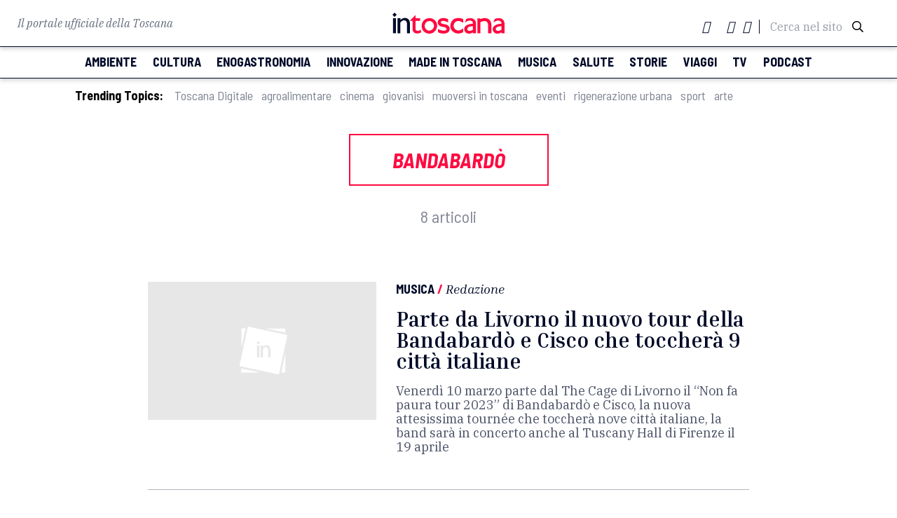

--- FILE ---
content_type: text/html; charset=UTF-8
request_url: https://www.intoscana.it/it/topic/bandabardo/
body_size: 17900
content:
<!doctype html>
<html lang="it-IT">

<head><meta charset="UTF-8"><script>if(navigator.userAgent.match(/MSIE|Internet Explorer/i)||navigator.userAgent.match(/Trident\/7\..*?rv:11/i)){var href=document.location.href;if(!href.match(/[?&]nowprocket/)){if(href.indexOf("?")==-1){if(href.indexOf("#")==-1){document.location.href=href+"?nowprocket=1"}else{document.location.href=href.replace("#","?nowprocket=1#")}}else{if(href.indexOf("#")==-1){document.location.href=href+"&nowprocket=1"}else{document.location.href=href.replace("#","&nowprocket=1#")}}}}</script><script>(()=>{class RocketLazyLoadScripts{constructor(){this.v="2.0.3",this.userEvents=["keydown","keyup","mousedown","mouseup","mousemove","mouseover","mouseenter","mouseout","mouseleave","touchmove","touchstart","touchend","touchcancel","wheel","click","dblclick","input","visibilitychange"],this.attributeEvents=["onblur","onclick","oncontextmenu","ondblclick","onfocus","onmousedown","onmouseenter","onmouseleave","onmousemove","onmouseout","onmouseover","onmouseup","onmousewheel","onscroll","onsubmit"]}async t(){this.i(),this.o(),/iP(ad|hone)/.test(navigator.userAgent)&&this.h(),this.u(),this.l(this),this.m(),this.k(this),this.p(this),this._(),await Promise.all([this.R(),this.L()]),this.lastBreath=Date.now(),this.S(this),this.P(),this.D(),this.O(),this.M(),await this.C(this.delayedScripts.normal),await this.C(this.delayedScripts.defer),await this.C(this.delayedScripts.async),this.F("domReady"),await this.T(),await this.j(),await this.I(),this.F("windowLoad"),await this.A(),window.dispatchEvent(new Event("rocket-allScriptsLoaded")),this.everythingLoaded=!0,this.lastTouchEnd&&await new Promise((t=>setTimeout(t,500-Date.now()+this.lastTouchEnd))),this.H(),this.F("all"),this.U(),this.W()}i(){this.CSPIssue=sessionStorage.getItem("rocketCSPIssue"),document.addEventListener("securitypolicyviolation",(t=>{this.CSPIssue||"script-src-elem"!==t.violatedDirective||"data"!==t.blockedURI||(this.CSPIssue=!0,sessionStorage.setItem("rocketCSPIssue",!0))}),{isRocket:!0})}o(){window.addEventListener("pageshow",(t=>{this.persisted=t.persisted,this.realWindowLoadedFired=!0}),{isRocket:!0}),window.addEventListener("pagehide",(()=>{this.onFirstUserAction=null}),{isRocket:!0})}h(){let t;function e(e){t=e}window.addEventListener("touchstart",e,{isRocket:!0}),window.addEventListener("touchend",(function i(o){Math.abs(o.changedTouches[0].pageX-t.changedTouches[0].pageX)<10&&Math.abs(o.changedTouches[0].pageY-t.changedTouches[0].pageY)<10&&o.timeStamp-t.timeStamp<200&&(o.target.dispatchEvent(new PointerEvent("click",{target:o.target,bubbles:!0,cancelable:!0,detail:1})),event.preventDefault(),window.removeEventListener("touchstart",e,{isRocket:!0}),window.removeEventListener("touchend",i,{isRocket:!0}))}),{isRocket:!0})}q(t){this.userActionTriggered||("mousemove"!==t.type||this.firstMousemoveIgnored?"keyup"===t.type||"mouseover"===t.type||"mouseout"===t.type||(this.userActionTriggered=!0,this.onFirstUserAction&&this.onFirstUserAction()):this.firstMousemoveIgnored=!0),"click"===t.type&&t.preventDefault(),this.savedUserEvents.length>0&&(t.stopPropagation(),t.stopImmediatePropagation()),"touchstart"===this.lastEvent&&"touchend"===t.type&&(this.lastTouchEnd=Date.now()),"click"===t.type&&(this.lastTouchEnd=0),this.lastEvent=t.type,this.savedUserEvents.push(t)}u(){this.savedUserEvents=[],this.userEventHandler=this.q.bind(this),this.userEvents.forEach((t=>window.addEventListener(t,this.userEventHandler,{passive:!1,isRocket:!0})))}U(){this.userEvents.forEach((t=>window.removeEventListener(t,this.userEventHandler,{passive:!1,isRocket:!0}))),this.savedUserEvents.forEach((t=>{t.target.dispatchEvent(new window[t.constructor.name](t.type,t))}))}m(){this.eventsMutationObserver=new MutationObserver((t=>{const e="return false";for(const i of t){if("attributes"===i.type){const t=i.target.getAttribute(i.attributeName);t&&t!==e&&(i.target.setAttribute("data-rocket-"+i.attributeName,t),i.target["rocket"+i.attributeName]=new Function("event",t),i.target.setAttribute(i.attributeName,e))}"childList"===i.type&&i.addedNodes.forEach((t=>{if(t.nodeType===Node.ELEMENT_NODE)for(const i of t.attributes)this.attributeEvents.includes(i.name)&&i.value&&""!==i.value&&(t.setAttribute("data-rocket-"+i.name,i.value),t["rocket"+i.name]=new Function("event",i.value),t.setAttribute(i.name,e))}))}})),this.eventsMutationObserver.observe(document,{subtree:!0,childList:!0,attributeFilter:this.attributeEvents})}H(){this.eventsMutationObserver.disconnect(),this.attributeEvents.forEach((t=>{document.querySelectorAll("[data-rocket-"+t+"]").forEach((e=>{e.setAttribute(t,e.getAttribute("data-rocket-"+t)),e.removeAttribute("data-rocket-"+t)}))}))}k(t){Object.defineProperty(HTMLElement.prototype,"onclick",{get(){return this.rocketonclick||null},set(e){this.rocketonclick=e,this.setAttribute(t.everythingLoaded?"onclick":"data-rocket-onclick","this.rocketonclick(event)")}})}S(t){function e(e,i){let o=e[i];e[i]=null,Object.defineProperty(e,i,{get:()=>o,set(s){t.everythingLoaded?o=s:e["rocket"+i]=o=s}})}e(document,"onreadystatechange"),e(window,"onload"),e(window,"onpageshow");try{Object.defineProperty(document,"readyState",{get:()=>t.rocketReadyState,set(e){t.rocketReadyState=e},configurable:!0}),document.readyState="loading"}catch(t){console.log("WPRocket DJE readyState conflict, bypassing")}}l(t){this.originalAddEventListener=EventTarget.prototype.addEventListener,this.originalRemoveEventListener=EventTarget.prototype.removeEventListener,this.savedEventListeners=[],EventTarget.prototype.addEventListener=function(e,i,o){o&&o.isRocket||!t.B(e,this)&&!t.userEvents.includes(e)||t.B(e,this)&&!t.userActionTriggered||e.startsWith("rocket-")||t.everythingLoaded?t.originalAddEventListener.call(this,e,i,o):t.savedEventListeners.push({target:this,remove:!1,type:e,func:i,options:o})},EventTarget.prototype.removeEventListener=function(e,i,o){o&&o.isRocket||!t.B(e,this)&&!t.userEvents.includes(e)||t.B(e,this)&&!t.userActionTriggered||e.startsWith("rocket-")||t.everythingLoaded?t.originalRemoveEventListener.call(this,e,i,o):t.savedEventListeners.push({target:this,remove:!0,type:e,func:i,options:o})}}F(t){"all"===t&&(EventTarget.prototype.addEventListener=this.originalAddEventListener,EventTarget.prototype.removeEventListener=this.originalRemoveEventListener),this.savedEventListeners=this.savedEventListeners.filter((e=>{let i=e.type,o=e.target||window;return"domReady"===t&&"DOMContentLoaded"!==i&&"readystatechange"!==i||("windowLoad"===t&&"load"!==i&&"readystatechange"!==i&&"pageshow"!==i||(this.B(i,o)&&(i="rocket-"+i),e.remove?o.removeEventListener(i,e.func,e.options):o.addEventListener(i,e.func,e.options),!1))}))}p(t){let e;function i(e){return t.everythingLoaded?e:e.split(" ").map((t=>"load"===t||t.startsWith("load.")?"rocket-jquery-load":t)).join(" ")}function o(o){function s(e){const s=o.fn[e];o.fn[e]=o.fn.init.prototype[e]=function(){return this[0]===window&&t.userActionTriggered&&("string"==typeof arguments[0]||arguments[0]instanceof String?arguments[0]=i(arguments[0]):"object"==typeof arguments[0]&&Object.keys(arguments[0]).forEach((t=>{const e=arguments[0][t];delete arguments[0][t],arguments[0][i(t)]=e}))),s.apply(this,arguments),this}}if(o&&o.fn&&!t.allJQueries.includes(o)){const e={DOMContentLoaded:[],"rocket-DOMContentLoaded":[]};for(const t in e)document.addEventListener(t,(()=>{e[t].forEach((t=>t()))}),{isRocket:!0});o.fn.ready=o.fn.init.prototype.ready=function(i){function s(){parseInt(o.fn.jquery)>2?setTimeout((()=>i.bind(document)(o))):i.bind(document)(o)}return t.realDomReadyFired?!t.userActionTriggered||t.fauxDomReadyFired?s():e["rocket-DOMContentLoaded"].push(s):e.DOMContentLoaded.push(s),o([])},s("on"),s("one"),s("off"),t.allJQueries.push(o)}e=o}t.allJQueries=[],o(window.jQuery),Object.defineProperty(window,"jQuery",{get:()=>e,set(t){o(t)}})}P(){const t=new Map;document.write=document.writeln=function(e){const i=document.currentScript,o=document.createRange(),s=i.parentElement;let n=t.get(i);void 0===n&&(n=i.nextSibling,t.set(i,n));const c=document.createDocumentFragment();o.setStart(c,0),c.appendChild(o.createContextualFragment(e)),s.insertBefore(c,n)}}async R(){return new Promise((t=>{this.userActionTriggered?t():this.onFirstUserAction=t}))}async L(){return new Promise((t=>{document.addEventListener("DOMContentLoaded",(()=>{this.realDomReadyFired=!0,t()}),{isRocket:!0})}))}async I(){return this.realWindowLoadedFired?Promise.resolve():new Promise((t=>{window.addEventListener("load",t,{isRocket:!0})}))}M(){this.pendingScripts=[];this.scriptsMutationObserver=new MutationObserver((t=>{for(const e of t)e.addedNodes.forEach((t=>{"SCRIPT"!==t.tagName||t.noModule||t.isWPRocket||this.pendingScripts.push({script:t,promise:new Promise((e=>{const i=()=>{const i=this.pendingScripts.findIndex((e=>e.script===t));i>=0&&this.pendingScripts.splice(i,1),e()};t.addEventListener("load",i,{isRocket:!0}),t.addEventListener("error",i,{isRocket:!0}),setTimeout(i,1e3)}))})}))})),this.scriptsMutationObserver.observe(document,{childList:!0,subtree:!0})}async j(){await this.J(),this.pendingScripts.length?(await this.pendingScripts[0].promise,await this.j()):this.scriptsMutationObserver.disconnect()}D(){this.delayedScripts={normal:[],async:[],defer:[]},document.querySelectorAll("script[type$=rocketlazyloadscript]").forEach((t=>{t.hasAttribute("data-rocket-src")?t.hasAttribute("async")&&!1!==t.async?this.delayedScripts.async.push(t):t.hasAttribute("defer")&&!1!==t.defer||"module"===t.getAttribute("data-rocket-type")?this.delayedScripts.defer.push(t):this.delayedScripts.normal.push(t):this.delayedScripts.normal.push(t)}))}async _(){await this.L();let t=[];document.querySelectorAll("script[type$=rocketlazyloadscript][data-rocket-src]").forEach((e=>{let i=e.getAttribute("data-rocket-src");if(i&&!i.startsWith("data:")){i.startsWith("//")&&(i=location.protocol+i);try{const o=new URL(i).origin;o!==location.origin&&t.push({src:o,crossOrigin:e.crossOrigin||"module"===e.getAttribute("data-rocket-type")})}catch(t){}}})),t=[...new Map(t.map((t=>[JSON.stringify(t),t]))).values()],this.N(t,"preconnect")}async $(t){if(await this.G(),!0!==t.noModule||!("noModule"in HTMLScriptElement.prototype))return new Promise((e=>{let i;function o(){(i||t).setAttribute("data-rocket-status","executed"),e()}try{if(navigator.userAgent.includes("Firefox/")||""===navigator.vendor||this.CSPIssue)i=document.createElement("script"),[...t.attributes].forEach((t=>{let e=t.nodeName;"type"!==e&&("data-rocket-type"===e&&(e="type"),"data-rocket-src"===e&&(e="src"),i.setAttribute(e,t.nodeValue))})),t.text&&(i.text=t.text),t.nonce&&(i.nonce=t.nonce),i.hasAttribute("src")?(i.addEventListener("load",o,{isRocket:!0}),i.addEventListener("error",(()=>{i.setAttribute("data-rocket-status","failed-network"),e()}),{isRocket:!0}),setTimeout((()=>{i.isConnected||e()}),1)):(i.text=t.text,o()),i.isWPRocket=!0,t.parentNode.replaceChild(i,t);else{const i=t.getAttribute("data-rocket-type"),s=t.getAttribute("data-rocket-src");i?(t.type=i,t.removeAttribute("data-rocket-type")):t.removeAttribute("type"),t.addEventListener("load",o,{isRocket:!0}),t.addEventListener("error",(i=>{this.CSPIssue&&i.target.src.startsWith("data:")?(console.log("WPRocket: CSP fallback activated"),t.removeAttribute("src"),this.$(t).then(e)):(t.setAttribute("data-rocket-status","failed-network"),e())}),{isRocket:!0}),s?(t.fetchPriority="high",t.removeAttribute("data-rocket-src"),t.src=s):t.src="data:text/javascript;base64,"+window.btoa(unescape(encodeURIComponent(t.text)))}}catch(i){t.setAttribute("data-rocket-status","failed-transform"),e()}}));t.setAttribute("data-rocket-status","skipped")}async C(t){const e=t.shift();return e?(e.isConnected&&await this.$(e),this.C(t)):Promise.resolve()}O(){this.N([...this.delayedScripts.normal,...this.delayedScripts.defer,...this.delayedScripts.async],"preload")}N(t,e){this.trash=this.trash||[];let i=!0;var o=document.createDocumentFragment();t.forEach((t=>{const s=t.getAttribute&&t.getAttribute("data-rocket-src")||t.src;if(s&&!s.startsWith("data:")){const n=document.createElement("link");n.href=s,n.rel=e,"preconnect"!==e&&(n.as="script",n.fetchPriority=i?"high":"low"),t.getAttribute&&"module"===t.getAttribute("data-rocket-type")&&(n.crossOrigin=!0),t.crossOrigin&&(n.crossOrigin=t.crossOrigin),t.integrity&&(n.integrity=t.integrity),t.nonce&&(n.nonce=t.nonce),o.appendChild(n),this.trash.push(n),i=!1}})),document.head.appendChild(o)}W(){this.trash.forEach((t=>t.remove()))}async T(){try{document.readyState="interactive"}catch(t){}this.fauxDomReadyFired=!0;try{await this.G(),document.dispatchEvent(new Event("rocket-readystatechange")),await this.G(),document.rocketonreadystatechange&&document.rocketonreadystatechange(),await this.G(),document.dispatchEvent(new Event("rocket-DOMContentLoaded")),await this.G(),window.dispatchEvent(new Event("rocket-DOMContentLoaded"))}catch(t){console.error(t)}}async A(){try{document.readyState="complete"}catch(t){}try{await this.G(),document.dispatchEvent(new Event("rocket-readystatechange")),await this.G(),document.rocketonreadystatechange&&document.rocketonreadystatechange(),await this.G(),window.dispatchEvent(new Event("rocket-load")),await this.G(),window.rocketonload&&window.rocketonload(),await this.G(),this.allJQueries.forEach((t=>t(window).trigger("rocket-jquery-load"))),await this.G();const t=new Event("rocket-pageshow");t.persisted=this.persisted,window.dispatchEvent(t),await this.G(),window.rocketonpageshow&&window.rocketonpageshow({persisted:this.persisted})}catch(t){console.error(t)}}async G(){Date.now()-this.lastBreath>45&&(await this.J(),this.lastBreath=Date.now())}async J(){return document.hidden?new Promise((t=>setTimeout(t))):new Promise((t=>requestAnimationFrame(t)))}B(t,e){return e===document&&"readystatechange"===t||(e===document&&"DOMContentLoaded"===t||(e===window&&"DOMContentLoaded"===t||(e===window&&"load"===t||e===window&&"pageshow"===t)))}static run(){(new RocketLazyLoadScripts).t()}}RocketLazyLoadScripts.run()})();</script>
  
  <meta name="viewport" content="width=device-width, initial-scale=1">
  <meta name="facebook-domain-verification" content="nk9e2gdicphgqua1hjqawl3tgu821t" />
      <link rel="profile" href="https://gmpg.org/xfn/11">
  <script type="rocketlazyloadscript" data-rocket-src="https://kit.fontawesome.com/4e780f5d47.js" crossorigin="anonymous"></script>
    <link rel="stylesheet" href="https://pro.fontawesome.com/releases/v5.13.0/css/all.css" integrity="sha384-IIED/eyOkM6ihtOiQsX2zizxFBphgnv1zbe1bKA+njdFzkr6cDNy16jfIKWu4FNH" crossorigin="anonymous">
    <link href="https://fonts.googleapis.com/icon?family=Material+Icons" rel="stylesheet">
  <link rel="stylesheet" type="text/css" href="//cdn.jsdelivr.net/npm/slick-carousel@1.8.1/slick/slick.css">
  <link rel="stylesheet" type="text/css" href="//cdn.jsdelivr.net/npm/slick-carousel@1.8.1/slick/slick-theme.css">
  <link rel="stylesheet" href="https://cdnjs.cloudflare.com/ajax/libs/jquery-modal/0.9.1/jquery.modal.min.css">
  <link rel="shortcut icon" href="/wp-content/themes/intoscana2020/favicon-intoscana.png">
  <meta name='robots' content='index, follow, max-image-preview:large, max-snippet:-1, max-video-preview:-1' />
	<style>img:is([sizes="auto" i], [sizes^="auto," i]) { contain-intrinsic-size: 3000px 1500px }</style>
	
	<!-- This site is optimized with the Yoast SEO Premium plugin v24.2 (Yoast SEO v25.6) - https://yoast.com/wordpress/plugins/seo/ -->
	<title>Bandabardò Archives - intoscana</title>
<link crossorigin data-rocket-preconnect href="https://pro.fontawesome.com" rel="preconnect">
<link crossorigin data-rocket-preconnect href="https://fonts.googleapis.com" rel="preconnect">
<link crossorigin data-rocket-preconnect href="https://cdn.jsdelivr.net" rel="preconnect">
<link crossorigin data-rocket-preconnect href="https://cdnjs.cloudflare.com" rel="preconnect"><link rel="preload" data-rocket-preload as="image" href="https://www.intoscana.it/wp-content/themes/intoscana2020/asset/image/lazy-icon.svg" fetchpriority="high">
	<link rel="canonical" href="https://www.intoscana.it/it/topic/bandabardo/" />
	<meta property="og:locale" content="it_IT" />
	<meta property="og:type" content="article" />
	<meta property="og:title" content="Bandabardò Archivi" />
	<meta property="og:url" content="https://www.intoscana.it/it/topic/bandabardo/" />
	<meta property="og:site_name" content="intoscana" />
	<meta name="twitter:card" content="summary_large_image" />
	<meta name="twitter:site" content="@intoscana" />
	<script type="application/ld+json" class="yoast-schema-graph">{"@context":"https://schema.org","@graph":[{"@type":"CollectionPage","@id":"https://www.intoscana.it/it/topic/bandabardo/","url":"https://www.intoscana.it/it/topic/bandabardo/","name":"Bandabardò Archives - intoscana","isPartOf":{"@id":"https://www.intoscana.it/it/#website"},"primaryImageOfPage":{"@id":"https://www.intoscana.it/it/topic/bandabardo/#primaryimage"},"image":{"@id":"https://www.intoscana.it/it/topic/bandabardo/#primaryimage"},"thumbnailUrl":"https://www.intoscana.it/wp-content/uploads/bandabardo-1.jpg","breadcrumb":{"@id":"https://www.intoscana.it/it/topic/bandabardo/#breadcrumb"},"inLanguage":"it-IT"},{"@type":"ImageObject","inLanguage":"it-IT","@id":"https://www.intoscana.it/it/topic/bandabardo/#primaryimage","url":"https://www.intoscana.it/wp-content/uploads/bandabardo-1.jpg","contentUrl":"https://www.intoscana.it/wp-content/uploads/bandabardo-1.jpg","width":1047,"height":472,"caption":"Bandabardò"},{"@type":"BreadcrumbList","@id":"https://www.intoscana.it/it/topic/bandabardo/#breadcrumb","itemListElement":[{"@type":"ListItem","position":1,"name":"Home","item":"https://www.intoscana.it/it/"},{"@type":"ListItem","position":2,"name":"Bandabardò"}]},{"@type":"WebSite","@id":"https://www.intoscana.it/it/#website","url":"https://www.intoscana.it/it/","name":"intoscana","description":"","potentialAction":[{"@type":"SearchAction","target":{"@type":"EntryPoint","urlTemplate":"https://www.intoscana.it/it/?s={search_term_string}"},"query-input":{"@type":"PropertyValueSpecification","valueRequired":true,"valueName":"search_term_string"}}],"inLanguage":"it-IT"}]}</script>
	<!-- / Yoast SEO Premium plugin. -->



<style id='wp-emoji-styles-inline-css'>

	img.wp-smiley, img.emoji {
		display: inline !important;
		border: none !important;
		box-shadow: none !important;
		height: 1em !important;
		width: 1em !important;
		margin: 0 0.07em !important;
		vertical-align: -0.1em !important;
		background: none !important;
		padding: 0 !important;
	}
</style>
<link rel='stylesheet' id='wp-block-library-css' href='https://www.intoscana.it/wp-includes/css/dist/block-library/style.min.css?ver=6.8.2' media='all' />
<style id='classic-theme-styles-inline-css'>
/*! This file is auto-generated */
.wp-block-button__link{color:#fff;background-color:#32373c;border-radius:9999px;box-shadow:none;text-decoration:none;padding:calc(.667em + 2px) calc(1.333em + 2px);font-size:1.125em}.wp-block-file__button{background:#32373c;color:#fff;text-decoration:none}
</style>
<style id='global-styles-inline-css'>
:root{--wp--preset--aspect-ratio--square: 1;--wp--preset--aspect-ratio--4-3: 4/3;--wp--preset--aspect-ratio--3-4: 3/4;--wp--preset--aspect-ratio--3-2: 3/2;--wp--preset--aspect-ratio--2-3: 2/3;--wp--preset--aspect-ratio--16-9: 16/9;--wp--preset--aspect-ratio--9-16: 9/16;--wp--preset--color--black: #000000;--wp--preset--color--cyan-bluish-gray: #abb8c3;--wp--preset--color--white: #ffffff;--wp--preset--color--pale-pink: #f78da7;--wp--preset--color--vivid-red: #cf2e2e;--wp--preset--color--luminous-vivid-orange: #ff6900;--wp--preset--color--luminous-vivid-amber: #fcb900;--wp--preset--color--light-green-cyan: #7bdcb5;--wp--preset--color--vivid-green-cyan: #00d084;--wp--preset--color--pale-cyan-blue: #8ed1fc;--wp--preset--color--vivid-cyan-blue: #0693e3;--wp--preset--color--vivid-purple: #9b51e0;--wp--preset--gradient--vivid-cyan-blue-to-vivid-purple: linear-gradient(135deg,rgba(6,147,227,1) 0%,rgb(155,81,224) 100%);--wp--preset--gradient--light-green-cyan-to-vivid-green-cyan: linear-gradient(135deg,rgb(122,220,180) 0%,rgb(0,208,130) 100%);--wp--preset--gradient--luminous-vivid-amber-to-luminous-vivid-orange: linear-gradient(135deg,rgba(252,185,0,1) 0%,rgba(255,105,0,1) 100%);--wp--preset--gradient--luminous-vivid-orange-to-vivid-red: linear-gradient(135deg,rgba(255,105,0,1) 0%,rgb(207,46,46) 100%);--wp--preset--gradient--very-light-gray-to-cyan-bluish-gray: linear-gradient(135deg,rgb(238,238,238) 0%,rgb(169,184,195) 100%);--wp--preset--gradient--cool-to-warm-spectrum: linear-gradient(135deg,rgb(74,234,220) 0%,rgb(151,120,209) 20%,rgb(207,42,186) 40%,rgb(238,44,130) 60%,rgb(251,105,98) 80%,rgb(254,248,76) 100%);--wp--preset--gradient--blush-light-purple: linear-gradient(135deg,rgb(255,206,236) 0%,rgb(152,150,240) 100%);--wp--preset--gradient--blush-bordeaux: linear-gradient(135deg,rgb(254,205,165) 0%,rgb(254,45,45) 50%,rgb(107,0,62) 100%);--wp--preset--gradient--luminous-dusk: linear-gradient(135deg,rgb(255,203,112) 0%,rgb(199,81,192) 50%,rgb(65,88,208) 100%);--wp--preset--gradient--pale-ocean: linear-gradient(135deg,rgb(255,245,203) 0%,rgb(182,227,212) 50%,rgb(51,167,181) 100%);--wp--preset--gradient--electric-grass: linear-gradient(135deg,rgb(202,248,128) 0%,rgb(113,206,126) 100%);--wp--preset--gradient--midnight: linear-gradient(135deg,rgb(2,3,129) 0%,rgb(40,116,252) 100%);--wp--preset--font-size--small: 13px;--wp--preset--font-size--medium: 20px;--wp--preset--font-size--large: 36px;--wp--preset--font-size--x-large: 42px;--wp--preset--spacing--20: 0.44rem;--wp--preset--spacing--30: 0.67rem;--wp--preset--spacing--40: 1rem;--wp--preset--spacing--50: 1.5rem;--wp--preset--spacing--60: 2.25rem;--wp--preset--spacing--70: 3.38rem;--wp--preset--spacing--80: 5.06rem;--wp--preset--shadow--natural: 6px 6px 9px rgba(0, 0, 0, 0.2);--wp--preset--shadow--deep: 12px 12px 50px rgba(0, 0, 0, 0.4);--wp--preset--shadow--sharp: 6px 6px 0px rgba(0, 0, 0, 0.2);--wp--preset--shadow--outlined: 6px 6px 0px -3px rgba(255, 255, 255, 1), 6px 6px rgba(0, 0, 0, 1);--wp--preset--shadow--crisp: 6px 6px 0px rgba(0, 0, 0, 1);}:where(.is-layout-flex){gap: 0.5em;}:where(.is-layout-grid){gap: 0.5em;}body .is-layout-flex{display: flex;}.is-layout-flex{flex-wrap: wrap;align-items: center;}.is-layout-flex > :is(*, div){margin: 0;}body .is-layout-grid{display: grid;}.is-layout-grid > :is(*, div){margin: 0;}:where(.wp-block-columns.is-layout-flex){gap: 2em;}:where(.wp-block-columns.is-layout-grid){gap: 2em;}:where(.wp-block-post-template.is-layout-flex){gap: 1.25em;}:where(.wp-block-post-template.is-layout-grid){gap: 1.25em;}.has-black-color{color: var(--wp--preset--color--black) !important;}.has-cyan-bluish-gray-color{color: var(--wp--preset--color--cyan-bluish-gray) !important;}.has-white-color{color: var(--wp--preset--color--white) !important;}.has-pale-pink-color{color: var(--wp--preset--color--pale-pink) !important;}.has-vivid-red-color{color: var(--wp--preset--color--vivid-red) !important;}.has-luminous-vivid-orange-color{color: var(--wp--preset--color--luminous-vivid-orange) !important;}.has-luminous-vivid-amber-color{color: var(--wp--preset--color--luminous-vivid-amber) !important;}.has-light-green-cyan-color{color: var(--wp--preset--color--light-green-cyan) !important;}.has-vivid-green-cyan-color{color: var(--wp--preset--color--vivid-green-cyan) !important;}.has-pale-cyan-blue-color{color: var(--wp--preset--color--pale-cyan-blue) !important;}.has-vivid-cyan-blue-color{color: var(--wp--preset--color--vivid-cyan-blue) !important;}.has-vivid-purple-color{color: var(--wp--preset--color--vivid-purple) !important;}.has-black-background-color{background-color: var(--wp--preset--color--black) !important;}.has-cyan-bluish-gray-background-color{background-color: var(--wp--preset--color--cyan-bluish-gray) !important;}.has-white-background-color{background-color: var(--wp--preset--color--white) !important;}.has-pale-pink-background-color{background-color: var(--wp--preset--color--pale-pink) !important;}.has-vivid-red-background-color{background-color: var(--wp--preset--color--vivid-red) !important;}.has-luminous-vivid-orange-background-color{background-color: var(--wp--preset--color--luminous-vivid-orange) !important;}.has-luminous-vivid-amber-background-color{background-color: var(--wp--preset--color--luminous-vivid-amber) !important;}.has-light-green-cyan-background-color{background-color: var(--wp--preset--color--light-green-cyan) !important;}.has-vivid-green-cyan-background-color{background-color: var(--wp--preset--color--vivid-green-cyan) !important;}.has-pale-cyan-blue-background-color{background-color: var(--wp--preset--color--pale-cyan-blue) !important;}.has-vivid-cyan-blue-background-color{background-color: var(--wp--preset--color--vivid-cyan-blue) !important;}.has-vivid-purple-background-color{background-color: var(--wp--preset--color--vivid-purple) !important;}.has-black-border-color{border-color: var(--wp--preset--color--black) !important;}.has-cyan-bluish-gray-border-color{border-color: var(--wp--preset--color--cyan-bluish-gray) !important;}.has-white-border-color{border-color: var(--wp--preset--color--white) !important;}.has-pale-pink-border-color{border-color: var(--wp--preset--color--pale-pink) !important;}.has-vivid-red-border-color{border-color: var(--wp--preset--color--vivid-red) !important;}.has-luminous-vivid-orange-border-color{border-color: var(--wp--preset--color--luminous-vivid-orange) !important;}.has-luminous-vivid-amber-border-color{border-color: var(--wp--preset--color--luminous-vivid-amber) !important;}.has-light-green-cyan-border-color{border-color: var(--wp--preset--color--light-green-cyan) !important;}.has-vivid-green-cyan-border-color{border-color: var(--wp--preset--color--vivid-green-cyan) !important;}.has-pale-cyan-blue-border-color{border-color: var(--wp--preset--color--pale-cyan-blue) !important;}.has-vivid-cyan-blue-border-color{border-color: var(--wp--preset--color--vivid-cyan-blue) !important;}.has-vivid-purple-border-color{border-color: var(--wp--preset--color--vivid-purple) !important;}.has-vivid-cyan-blue-to-vivid-purple-gradient-background{background: var(--wp--preset--gradient--vivid-cyan-blue-to-vivid-purple) !important;}.has-light-green-cyan-to-vivid-green-cyan-gradient-background{background: var(--wp--preset--gradient--light-green-cyan-to-vivid-green-cyan) !important;}.has-luminous-vivid-amber-to-luminous-vivid-orange-gradient-background{background: var(--wp--preset--gradient--luminous-vivid-amber-to-luminous-vivid-orange) !important;}.has-luminous-vivid-orange-to-vivid-red-gradient-background{background: var(--wp--preset--gradient--luminous-vivid-orange-to-vivid-red) !important;}.has-very-light-gray-to-cyan-bluish-gray-gradient-background{background: var(--wp--preset--gradient--very-light-gray-to-cyan-bluish-gray) !important;}.has-cool-to-warm-spectrum-gradient-background{background: var(--wp--preset--gradient--cool-to-warm-spectrum) !important;}.has-blush-light-purple-gradient-background{background: var(--wp--preset--gradient--blush-light-purple) !important;}.has-blush-bordeaux-gradient-background{background: var(--wp--preset--gradient--blush-bordeaux) !important;}.has-luminous-dusk-gradient-background{background: var(--wp--preset--gradient--luminous-dusk) !important;}.has-pale-ocean-gradient-background{background: var(--wp--preset--gradient--pale-ocean) !important;}.has-electric-grass-gradient-background{background: var(--wp--preset--gradient--electric-grass) !important;}.has-midnight-gradient-background{background: var(--wp--preset--gradient--midnight) !important;}.has-small-font-size{font-size: var(--wp--preset--font-size--small) !important;}.has-medium-font-size{font-size: var(--wp--preset--font-size--medium) !important;}.has-large-font-size{font-size: var(--wp--preset--font-size--large) !important;}.has-x-large-font-size{font-size: var(--wp--preset--font-size--x-large) !important;}
:where(.wp-block-post-template.is-layout-flex){gap: 1.25em;}:where(.wp-block-post-template.is-layout-grid){gap: 1.25em;}
:where(.wp-block-columns.is-layout-flex){gap: 2em;}:where(.wp-block-columns.is-layout-grid){gap: 2em;}
:root :where(.wp-block-pullquote){font-size: 1.5em;line-height: 1.6;}
</style>
<link rel='stylesheet' id='intoscana-style-css' href='https://www.intoscana.it/wp-content/themes/intoscana2020/style.css?ver=1.0.0' media='all' />
<link rel='stylesheet' id='moove_gdpr_frontend-css' href='https://www.intoscana.it/wp-content/plugins/gdpr-cookie-compliance/dist/styles/gdpr-main.css?ver=4.16.1' media='all' />
<style id='moove_gdpr_frontend-inline-css'>
#moove_gdpr_cookie_modal,#moove_gdpr_cookie_info_bar,.gdpr_cookie_settings_shortcode_content{font-family:Nunito,sans-serif}#moove_gdpr_save_popup_settings_button{background-color:#373737;color:#fff}#moove_gdpr_save_popup_settings_button:hover{background-color:#000}#moove_gdpr_cookie_info_bar .moove-gdpr-info-bar-container .moove-gdpr-info-bar-content a.mgbutton,#moove_gdpr_cookie_info_bar .moove-gdpr-info-bar-container .moove-gdpr-info-bar-content button.mgbutton{background-color:#0C4DA2}#moove_gdpr_cookie_modal .moove-gdpr-modal-content .moove-gdpr-modal-footer-content .moove-gdpr-button-holder a.mgbutton,#moove_gdpr_cookie_modal .moove-gdpr-modal-content .moove-gdpr-modal-footer-content .moove-gdpr-button-holder button.mgbutton,.gdpr_cookie_settings_shortcode_content .gdpr-shr-button.button-green{background-color:#0C4DA2;border-color:#0C4DA2}#moove_gdpr_cookie_modal .moove-gdpr-modal-content .moove-gdpr-modal-footer-content .moove-gdpr-button-holder a.mgbutton:hover,#moove_gdpr_cookie_modal .moove-gdpr-modal-content .moove-gdpr-modal-footer-content .moove-gdpr-button-holder button.mgbutton:hover,.gdpr_cookie_settings_shortcode_content .gdpr-shr-button.button-green:hover{background-color:#fff;color:#0C4DA2}#moove_gdpr_cookie_modal .moove-gdpr-modal-content .moove-gdpr-modal-close i,#moove_gdpr_cookie_modal .moove-gdpr-modal-content .moove-gdpr-modal-close span.gdpr-icon{background-color:#0C4DA2;border:1px solid #0C4DA2}#moove_gdpr_cookie_info_bar span.change-settings-button.focus-g,#moove_gdpr_cookie_info_bar span.change-settings-button:focus,#moove_gdpr_cookie_info_bar button.change-settings-button.focus-g,#moove_gdpr_cookie_info_bar button.change-settings-button:focus{-webkit-box-shadow:0 0 1px 3px #0C4DA2;-moz-box-shadow:0 0 1px 3px #0C4DA2;box-shadow:0 0 1px 3px #0C4DA2}#moove_gdpr_cookie_modal .moove-gdpr-modal-content .moove-gdpr-modal-close i:hover,#moove_gdpr_cookie_modal .moove-gdpr-modal-content .moove-gdpr-modal-close span.gdpr-icon:hover,#moove_gdpr_cookie_info_bar span[data-href]>u.change-settings-button{color:#0C4DA2}#moove_gdpr_cookie_modal .moove-gdpr-modal-content .moove-gdpr-modal-left-content #moove-gdpr-menu li.menu-item-selected a span.gdpr-icon,#moove_gdpr_cookie_modal .moove-gdpr-modal-content .moove-gdpr-modal-left-content #moove-gdpr-menu li.menu-item-selected button span.gdpr-icon{color:inherit}#moove_gdpr_cookie_modal .moove-gdpr-modal-content .moove-gdpr-modal-left-content #moove-gdpr-menu li a span.gdpr-icon,#moove_gdpr_cookie_modal .moove-gdpr-modal-content .moove-gdpr-modal-left-content #moove-gdpr-menu li button span.gdpr-icon{color:inherit}#moove_gdpr_cookie_modal .gdpr-acc-link{line-height:0;font-size:0;color:transparent;position:absolute}#moove_gdpr_cookie_modal .moove-gdpr-modal-content .moove-gdpr-modal-close:hover i,#moove_gdpr_cookie_modal .moove-gdpr-modal-content .moove-gdpr-modal-left-content #moove-gdpr-menu li a,#moove_gdpr_cookie_modal .moove-gdpr-modal-content .moove-gdpr-modal-left-content #moove-gdpr-menu li button,#moove_gdpr_cookie_modal .moove-gdpr-modal-content .moove-gdpr-modal-left-content #moove-gdpr-menu li button i,#moove_gdpr_cookie_modal .moove-gdpr-modal-content .moove-gdpr-modal-left-content #moove-gdpr-menu li a i,#moove_gdpr_cookie_modal .moove-gdpr-modal-content .moove-gdpr-tab-main .moove-gdpr-tab-main-content a:hover,#moove_gdpr_cookie_info_bar.moove-gdpr-dark-scheme .moove-gdpr-info-bar-container .moove-gdpr-info-bar-content a.mgbutton:hover,#moove_gdpr_cookie_info_bar.moove-gdpr-dark-scheme .moove-gdpr-info-bar-container .moove-gdpr-info-bar-content button.mgbutton:hover,#moove_gdpr_cookie_info_bar.moove-gdpr-dark-scheme .moove-gdpr-info-bar-container .moove-gdpr-info-bar-content a:hover,#moove_gdpr_cookie_info_bar.moove-gdpr-dark-scheme .moove-gdpr-info-bar-container .moove-gdpr-info-bar-content button:hover,#moove_gdpr_cookie_info_bar.moove-gdpr-dark-scheme .moove-gdpr-info-bar-container .moove-gdpr-info-bar-content span.change-settings-button:hover,#moove_gdpr_cookie_info_bar.moove-gdpr-dark-scheme .moove-gdpr-info-bar-container .moove-gdpr-info-bar-content button.change-settings-button:hover,#moove_gdpr_cookie_info_bar.moove-gdpr-dark-scheme .moove-gdpr-info-bar-container .moove-gdpr-info-bar-content u.change-settings-button:hover,#moove_gdpr_cookie_info_bar span[data-href]>u.change-settings-button,#moove_gdpr_cookie_info_bar.moove-gdpr-dark-scheme .moove-gdpr-info-bar-container .moove-gdpr-info-bar-content a.mgbutton.focus-g,#moove_gdpr_cookie_info_bar.moove-gdpr-dark-scheme .moove-gdpr-info-bar-container .moove-gdpr-info-bar-content button.mgbutton.focus-g,#moove_gdpr_cookie_info_bar.moove-gdpr-dark-scheme .moove-gdpr-info-bar-container .moove-gdpr-info-bar-content a.focus-g,#moove_gdpr_cookie_info_bar.moove-gdpr-dark-scheme .moove-gdpr-info-bar-container .moove-gdpr-info-bar-content button.focus-g,#moove_gdpr_cookie_info_bar.moove-gdpr-dark-scheme .moove-gdpr-info-bar-container .moove-gdpr-info-bar-content a.mgbutton:focus,#moove_gdpr_cookie_info_bar.moove-gdpr-dark-scheme .moove-gdpr-info-bar-container .moove-gdpr-info-bar-content button.mgbutton:focus,#moove_gdpr_cookie_info_bar.moove-gdpr-dark-scheme .moove-gdpr-info-bar-container .moove-gdpr-info-bar-content a:focus,#moove_gdpr_cookie_info_bar.moove-gdpr-dark-scheme .moove-gdpr-info-bar-container .moove-gdpr-info-bar-content button:focus,#moove_gdpr_cookie_info_bar.moove-gdpr-dark-scheme .moove-gdpr-info-bar-container .moove-gdpr-info-bar-content span.change-settings-button.focus-g,span.change-settings-button:focus,button.change-settings-button.focus-g,button.change-settings-button:focus,#moove_gdpr_cookie_info_bar.moove-gdpr-dark-scheme .moove-gdpr-info-bar-container .moove-gdpr-info-bar-content u.change-settings-button.focus-g,#moove_gdpr_cookie_info_bar.moove-gdpr-dark-scheme .moove-gdpr-info-bar-container .moove-gdpr-info-bar-content u.change-settings-button:focus{color:#0C4DA2}#moove_gdpr_cookie_modal .moove-gdpr-branding.focus-g span,#moove_gdpr_cookie_modal .moove-gdpr-modal-content .moove-gdpr-tab-main a.focus-g{color:#0C4DA2}#moove_gdpr_cookie_modal.gdpr_lightbox-hide{display:none}
</style>
<script type="rocketlazyloadscript" data-rocket-src="https://www.intoscana.it/wp-includes/js/jquery/jquery.min.js?ver=3.7.1" id="jquery-core-js"></script>
<script type="rocketlazyloadscript" data-rocket-src="https://www.intoscana.it/wp-includes/js/jquery/jquery-migrate.min.js?ver=3.4.1" id="jquery-migrate-js"></script>
<link rel="https://api.w.org/" href="https://www.intoscana.it/it/wp-json/" /><link rel="alternate" title="JSON" type="application/json" href="https://www.intoscana.it/it/wp-json/wp/v2/tags/5527" /><link rel="EditURI" type="application/rsd+xml" title="RSD" href="https://www.intoscana.it/xmlrpc.php?rsd" />
<meta name="generator" content="WordPress 6.8.2" />
<style type="text/css">.broken_link, a.broken_link {
	text-decoration: line-through;
}</style>  <!-- google analytics -->

    <!-- Google tag (gtag.js) -->
    <script type="rocketlazyloadscript" async data-rocket-src="https://www.googletagmanager.com/gtag/js?id=G-S5H6R03W8R"></script>
    <script type="rocketlazyloadscript">
        window.dataLayer = window.dataLayer || [];
        function gtag(){dataLayer.push(arguments);}
        gtag('js', new Date());

        gtag('config', 'G-S5H6R03W8R');
    </script>
    <!-- Facebook Pixel Code -->
    <script type="rocketlazyloadscript">
        !function(f,b,e,v,n,t,s)
        {if(f.fbq)return;n=f.fbq=function(){n.callMethod?
            n.callMethod.apply(n,arguments):n.queue.push(arguments)};
            if(!f._fbq)f._fbq=n;n.push=n;n.loaded=!0;n.version='2.0';
            n.queue=[];t=b.createElement(e);t.async=!0;
            t.src=v;s=b.getElementsByTagName(e)[0];
            s.parentNode.insertBefore(t,s)}(window, document,'script',
            'https://connect.facebook.net/en_US/fbevents.js');
        fbq('init', '464592967380703');
        fbq('track', 'PageView');
    </script>
    <noscript><img height="1" width="1" style="display:none"
                   src="https://www.facebook.com/tr?id=464592967380703&ev=PageView&noscript=1"
        /></noscript>
    <!-- End Facebook Pixel Code -->
<style id="rocket-lazyrender-inline-css">[data-wpr-lazyrender] {content-visibility: auto;}</style><meta name="generator" content="WP Rocket 3.19.2.1" data-wpr-features="wpr_delay_js wpr_preconnect_external_domains wpr_automatic_lazy_rendering wpr_oci wpr_preload_links wpr_desktop" /></head>
<body class="archive tag tag-bandabardo tag-5527 wp-theme-intoscana wp-child-theme-intoscana2020 hfeed no-sidebar">
    <div  id="page" class="site content">
    <header  id="masthead" class=" site-header ">
      <!-- BARRA LOGO SOCIAL RICERCHE-->
      <div  class="logobar">
        <div class="openmenu"> <i class="far fa-bars"></i><i class="far fa-times"></i></div>
        <div class="claim">Il portale ufficiale della Toscana</div>
        <a class="logo" href="/"></a>
        <div class="socialsearch">
          <ul class="socialsearch">
            <li><a rel="noopener noreferrer" target="_blank" href="https://www.facebook.com/intoscana.it"> <i class="fa-brands fa-facebook"></i></a></li>
            <li><a rel="noopener noreferrer" target="_blank" href="https://twitter.com/intoscana"> <i class="fa-brands fa-x-twitter"></i></a></li>
            <li><a rel="noopener noreferrer" target="_blank" href="https://www.instagram.com/intoscana.it/"> <i class="fa-brands fa-instagram"></i></a></li>
            <li><a rel="noopener noreferrer" target="_blank" href="https://www.youtube.com/user/intoscana"> <i class="fa-brands fa-youtube"></i></a></li>
            <li class="searchbtn">
              <!--<input type="search" placeholder="Cerca nel sito">-->
              <span>Cerca nel sito</span>
              <button><i class="far fa-search"></i></button>
            </li>
          </ul>
        </div>
        <div class="searchmenu"> <a href="/it/risultati-ricerca/"><i class="far fa-search"></i></a></div>
      </div>
      <!-- MAIN MENU CATEGORIE-->
      <div  class="mainmenucat">
        <div  class="container">
          <ul>
            <li> <a href="/it/ambiente/">ambiente </a></li>
            <li> <a href="/it/cultura/">cultura </a></li>
            <li> <a href="/it/enogastronomia/">enogastronomia </a></li>
            <li> <a href="/it/innovazione/">innovazione </a></li>
            <li> <a href="/it/made-in-toscana/">Made in toscana </a></li>
            <li> <a href="/it/musica/">musica </a></li>
            <li> <a href="/it/salute/">salute </a></li>
            <li> <a href="/it/storie/">storie</a></li>
            <li> <a href="/it/viaggi/">viaggi </a></li>
            <li> <a href="/it/tv/">tv</a></li>
            <li> <a href="/it/podcast/">podcast</a></li>
          </ul>
        </div>
      </div>
      <!-- PANNELLO MOBILE MENU-->
      <div  class="mobilemenu">
        <div class="caontainermenu">
          <ul class="maincat">
            <li> <a href="/it/ambiente/">ambiente </a></li>
            <li> <a href="/it/cultura/">cultura </a></li>
            <li> <a href="/it/enogastronomia/">enogastronomia </a></li>
            <li> <a href="/it/innovazione/">innovazione </a></li>
            <li> <a href="/it/made-in-toscana/">Made in toscana </a></li>
            <li> <a href="/it/musica/">musica </a></li>
            <li> <a href="/it/salute/">salute </a></li>
            <li> <a href="/it/storie/">storie</a></li>
            <li> <a href="/it/viaggi/">viaggi </a></li>
            <li> <a href="/it/tv/">tv</a></li>
            <li> <a href="/it/podcast/">podcast</a></li>
          </ul>
          <ul class="trendtopic">
            <li> <strong>Trending Topics: </strong></li>
            <li> <a href="/it//topic/toscana-digitale/">Toscana Digitale </a></li><li> <a href="/it//topic/agroalimentare/">agroalimentare </a></li><li> <a href="/it//topic/cinema/">cinema </a></li><li> <a href="/it//topic/giovanisi/">giovanisì </a></li><li> <a href="/it//topic/muoversi-in-toscana/">muoversi in toscana </a></li><li> <a href="/it//topic/eventi/">eventi </a></li><li> <a href="/it//topic/rigenerazione-urbana/">rigenerazione urbana </a></li><li> <a href="/it//topic/sport/">sport </a></li><li> <a href="/it//topic/arte/">arte </a></li>          </ul>
          <a class="linktv" href="/it/tv/">
            <div class="logo"></div>
            <p>Scopri i nostri video su attualità,<br>enogastronomia, viaggi cultura...</p>
          </a>
          <div class="newsletter" style="display:none;">
            <strong>Iscriviti alla newsletter </strong>per rimanere sempre aggiornato sulle ultime news della tua regione.
            <div class="form">
              <input type="email" placeholder="La tua email">
              <button>invia</button>
            </div>
          </div>
          <div class="socialmenu">
            <ul>
              <li>Seguici su:</li>
              <li><a rel="noopener noreferrer" target="_blank" href="https://www.facebook.com/intoscana.it"> <i class="fab fa-facebook"></i></a></li>
              <li><a rel="noopener noreferrer" target="_blank" href="https://twitter.com/intoscana"> <i class="fa-brands fa-x-twitter"></i></a></li>
              <li><a rel="noopener noreferrer" target="_blank" href="https://www.instagram.com/intoscana.it/"> <i class="fab fa-instagram"></i></a></li>
              <li><a rel="noopener noreferrer" target="_blank" href="https://www.youtube.com/user/intoscana"> <i class="fab fa-youtube"></i></a></li>
            </ul>
          </div>
        </div>
      </div>
      <!-- PANNELLO RICERCA-->
      <div  class="panelsearch">
        <div class="closesearch"><i class="far fa-times"></i></div>
        <div class="ricerca">
          <form action="/it/risultati-ricerca/" method="get">
            <div class="container small">
              <input type="search" name="q" placeholder="Cerca" id="intoscana-ajax-search">
            </div>
            <div id="intoscana-ajax-search-results"></div>
          </form>
        </div>
      </div>
    </header>
    <!-- TREND TOPICS MENU-->
    <div  class="trendtopics">
      <div  class="container triple">
        <ul>
          <li> <strong>Trending Topics: </strong></li>
          <li> <a href="/it//topic/toscana-digitale/">Toscana Digitale </a></li><li> <a href="/it//topic/agroalimentare/">agroalimentare </a></li><li> <a href="/it//topic/cinema/">cinema </a></li><li> <a href="/it//topic/giovanisi/">giovanisì </a></li><li> <a href="/it//topic/muoversi-in-toscana/">muoversi in toscana </a></li><li> <a href="/it//topic/eventi/">eventi </a></li><li> <a href="/it//topic/rigenerazione-urbana/">rigenerazione urbana </a></li><li> <a href="/it//topic/sport/">sport </a></li><li> <a href="/it//topic/arte/">arte </a></li>        </ul>
      </div>
    </div>		<main  id="primary" class="site-main">
		<div  class="contentpage container medium">
       		<h1 class="outlinered">Bandabardò</h1>
        	<p class="totalarticle">8 articoli</p>
      	</div>
        							<div  class="preview container medium">
						<div class="topic">
							<div class="img lazy imgzoom"><a class="lazy zoom" data-src="https://www.intoscana.it/wp-content/uploads/bandabardo-1-300x135.jpg" href="https://www.intoscana.it/it/bandabardo-tour-2023-biglietti/"></a></div>							<div class="text">
								<p class="cat"><a class="catred" href="https://www.intoscana.it/it/musica/">Musica</a> <span class="red">/ </span><span class="author"><span class="byline"><span class="author vcard"><a class="url fn n" href="https://www.intoscana.it/it/author/redazione/">Redazione</a></span></span></span></p>
								<h2><a class="titledecohover" href="https://www.intoscana.it/it/bandabardo-tour-2023-biglietti/">Parte da Livorno il nuovo tour della Bandabardò e Cisco che toccherà 9 città italiane</a></h2>
								<p>Venerdì 10 marzo parte dal The Cage di Livorno il &#8220;Non fa paura tour 2023&#8221; di Bandabardò e Cisco, la nuova attesissima tournée che toccherà nove città italiane, la band sarà in concerto anche al Tuscany Hall di Firenze il 19 aprile</p>
							</div>
													</div>
					</div>
												<div  class="preview container medium">
						<div class="topic">
														<div class="text">
								<p class="cat"><a class="catred" href="https://www.intoscana.it/it/musica/">Musica</a> <span class="red">/ </span><span class="author"><span class="byline"><span class="author vcard"><a class="url fn n" href="https://www.intoscana.it/it/author/benedetto-ferrara/">Benedetto Ferrara</a></span></span></span></p>
								<h2><a class="titledecohover" href="https://www.intoscana.it/it/enrico-il-ragazzo-che-cantava-il-mondo-a-firenze-un-omaggio-a-erriquez/">Enrico, il ragazzo che cantava il mondo: a Firenze un omaggio a Erriquez</a></h2>
								<p>Stasera alla Limonaia di Villa Strozzi gli amici ricordano l&#8217;artista oltre la Bandabardò: sul palco Ginevra Di Marco, Francesco Magnelli, Vidia, Matti delle giuncaie, The Love Trio. Video, Foto, parole e musica</p>
							</div>
							<div class="img lazy imgzoom"><a class="lazy zoom" data-src="https://www.intoscana.it/wp-content/uploads/PHOTO-2022-09-13-17-57-51-300x200.jpg" href="https://www.intoscana.it/it/enrico-il-ragazzo-che-cantava-il-mondo-a-firenze-un-omaggio-a-erriquez/"></a></div>						</div>
					</div>
												<div  class="preview container medium">
						<div class="topic">
							<div class="img lazy imgzoom"><a class="lazy zoom" data-src="https://www.intoscana.it/wp-content/uploads/discoteca-concerto-nightlife-300x200.jpg" href="https://www.intoscana.it/it/tre-passi-avanti-con-lestate-fiorentina-dal-primo-giugno-ricordando-erriquez/"></a></div>							<div class="text">
								<p class="cat"><a class="catred" href="https://www.intoscana.it/it/cultura/">Cultura</a> <span class="red">/ </span><span class="author"><span class="byline"><span class="author vcard"><a class="url fn n" href="https://www.intoscana.it/it/author/redazione/">Redazione</a></span></span></span></p>
								<h2><a class="titledecohover" href="https://www.intoscana.it/it/tre-passi-avanti-con-lestate-fiorentina-dal-primo-giugno-ricordando-erriquez/">&#8220;Tre passi avanti&#8221; con l&#8217;Estate Fiorentina: dal primo giugno, ricordando Erriquez</a></h2>
								<p>Budget record per la rassegna di eventi, concerti e spettacoli che animerà la città fino al 30 settembre. Si parte con il grande concerto della Bandabardò all&#8217;Anfiteatro delle Cascine</p>
							</div>
													</div>
					</div>
												<div  class="preview container medium">
						<div class="topic">
														<div class="text">
								<p class="cat"><a class="catred" href="https://www.intoscana.it/it/musica/">Musica</a> <span class="red">/ </span><span class="author"><span class="byline"><span class="author vcard"><a class="url fn n" href="https://www.intoscana.it/it/author/redazione/">Redazione</a></span></span></span></p>
								<h2><a class="titledecohover" href="https://www.intoscana.it/it/bandabardo-concerto-firenze/">&#8220;Tre passi avanti&#8221;: a Firenze la grande festa della Bandabardò per ricordare Erriquez</a></h2>
								<p>Il 27 maggio una serata ricca di ospiti tra cui: Cisco, Giobbe Covatta, Carmen Consoli, Ginevra Di Marco, Jacopo Fo, Folcast, Enzo Iacchetti, Max Gazzè, Gabriella Martinelli, Mirkoeilcane, Erica Mou, Negrita, Saverio Tommasi, Paola Turci e Piero Pelù</p>
							</div>
							<div class="img lazy imgzoom"><a class="lazy zoom" data-src="https://www.intoscana.it/wp-content/uploads/bandabardo-1-300x135.jpg" href="https://www.intoscana.it/it/bandabardo-concerto-firenze/"></a></div>						</div>
					</div>
												<div  class="preview container medium">
						<div class="topic">
							<div class="img lazy imgzoom"><a class="lazy zoom" data-src="https://www.intoscana.it/wp-content/uploads/Bandabardo-300x145.jpg" href="https://www.intoscana.it/it/dal-1-giugno-la-bandabardo-torna-in-concerto-con-cisco-e-ce-anche-un-nuovo-album/"></a></div>							<div class="text">
								<p class="cat"><a class="catred" href="https://www.intoscana.it/it/musica/">Musica</a> <span class="red">/ </span><span class="author"><span class="byline"><span class="author vcard"><a class="url fn n" href="https://www.intoscana.it/it/author/costanza-baldini/">Costanza Baldini</a></span></span></span></p>
								<h2><a class="titledecohover" href="https://www.intoscana.it/it/dal-1-giugno-la-bandabardo-torna-in-concerto-con-cisco-e-ce-anche-un-nuovo-album/">Dal 1° giugno la Bandabardò torna in concerto con Cisco e c&#8217;è anche un nuovo album</a></h2>
								<p>Parte da Livorno l&#8217;attesissimo tour della storica band toscana che la prossima estate suonerà insieme a Cisco sui palchi di tutta Italia</p>
							</div>
													</div>
					</div>
										<div  class="bgtv">
        <div class="container">
          <a  href="https://www.intoscana.it/it/tv/" class="logotvslider"></a>
        </div>
        <div class="container slidercont">
          <div class="sliderTriple slidertv">
			            <div class="box">
              <div class="img imgzoom"><a class="play zoom"  style="background-image:url(https://www.intoscana.it/wp-content/uploads/Screenshot-2025-12-22-alle-09.30.50-300x177.jpeg);" href="https://www.intoscana.it/it/dettaglio-video/la-bandabardo-festeggia-25-anni-di-se-mi-rilasso-collasso-con-un-nuovo-tour-e-la-ristampa-in-vinile/" tabindex="-1"><span></span></a></div>
              <p class="cat"><a href="/tv/categoria-tv/musica">Musica</a></p>
              <p class="title"> <a class="titledecohoverboxtv" href="https://www.intoscana.it/it/dettaglio-video/la-bandabardo-festeggia-25-anni-di-se-mi-rilasso-collasso-con-un-nuovo-tour-e-la-ristampa-in-vinile/" tabindex="-1">La Bandabardò festeggia 25 anni di "Se mi rilasso collasso" con un nuovo tour e la ristampa in vinile</a></p>
            </div>
        	            <div class="box">
              <div class="img imgzoom"><a class="play zoom"  style="background-image:url(https://www.intoscana.it/wp-content/uploads/Finaz-Bandabardo-300x225.jpg);" href="https://www.intoscana.it/it/dettaglio-video/finaz-bandabardo-concerto-tour-2022/" tabindex="-1"><span></span></a></div>
              <p class="cat"><a href="/tv/categoria-tv/musica">Musica</a></p>
              <p class="title"> <a class="titledecohoverboxtv" href="https://www.intoscana.it/it/dettaglio-video/finaz-bandabardo-concerto-tour-2022/" tabindex="-1">Finaz e il futuro della Bandabardò: "Erriquez voleva una grande festa"</a></p>
            </div>
        	            <div class="box">
              <div class="img imgzoom"><a class="play zoom"  style="background-image:url(https://www.intoscana.it/wp-content/uploads/Erriquez-300x167.jpg);" href="https://www.intoscana.it/it/dettaglio-video/firenze-saluta-erriquez-i-fan-la-famiglia-e-la-bandabardo-al-tuscany-hall-per-ricordarlo/" tabindex="-1"><span></span></a></div>
              <p class="cat"><a href="/tv/categoria-tv/musica">Musica</a></p>
              <p class="title"> <a class="titledecohoverboxtv" href="https://www.intoscana.it/it/dettaglio-video/firenze-saluta-erriquez-i-fan-la-famiglia-e-la-bandabardo-al-tuscany-hall-per-ricordarlo/" tabindex="-1">Firenze saluta Erriquez: l'evento-ricordo con la Bandabardò, i fans e la famiglia</a></p>
            </div>
        	 
			</div></div> 
        </div>


								<div data-wpr-lazyrender="1" class="preview container medium">
						<div class="topic">
							<div class="img lazy imgzoom"><a class="lazy zoom" data-src="https://www.intoscana.it/wp-content/uploads/272615855_482869656538011_5051199921724837993_n-300x200.jpg" href="https://www.intoscana.it/it/la-bandabardo-annuncia-su-facebook-il-ritorno-la-nuova-voce-sara-cisco/"></a></div>							<div class="text">
								<p class="cat"><a class="catred" href="https://www.intoscana.it/it/musica/">Musica</a> <span class="red">/ </span><span class="author"><span class="byline"><span class="author vcard"><a class="url fn n" href="https://www.intoscana.it/it/author/costanza-baldini/">Costanza Baldini</a></span></span></span></p>
								<h2><a class="titledecohover" href="https://www.intoscana.it/it/la-bandabardo-annuncia-su-facebook-il-ritorno-la-nuova-voce-sara-cisco/">La Bandabardò annuncia su facebook il ritorno: la nuova voce sarà Cisco</a></h2>
								<p>Dopo 27 anni in giro per il mondo e la dolorosa morte di Erriquez la Bandabardò torna &#8220;a casa&#8221; sul palco insieme all&#8217;amico Cisco</p>
							</div>
													</div>
					</div>
												<div data-wpr-lazyrender="1" class="preview container medium">
						<div class="topic">
														<div class="text">
								<p class="cat"><a class="catred" href="https://www.intoscana.it/it/cultura/">Cultura</a> <span class="red">/ </span><span class="author"><span class="byline"><span class="author vcard"><a class="url fn n" href="https://www.intoscana.it/it/author/redazione/">Redazione</a></span></span></span></p>
								<h2><a class="titledecohover" href="https://www.intoscana.it/it/rock-contest-2021-un-premio-in-onore-di-erriquez-della-bandabardo/">Rock Contest 2021, un premio in onore di Erriquez della Bandabardò</a></h2>
								<p>Il premio sarà assegnato al testo del brano in concorso che si distinguerà maggiormente per la positività dei valori e dell’impegno sociale, in continuità con la produzione artistica e la carica umana trasmessa da Erriquez nel corso della sua vita</p>
							</div>
							<div class="img lazy imgzoom"><a class="lazy zoom" data-src="https://www.intoscana.it/wp-content/uploads/Erriquez-300x167.jpg" href="https://www.intoscana.it/it/rock-contest-2021-un-premio-in-onore-di-erriquez-della-bandabardo/"></a></div>						</div>
					</div>
												<div data-wpr-lazyrender="1" class="preview container medium">
						<div class="topic">
							<div class="img lazy imgzoom"><a class="lazy zoom" data-src="https://www.intoscana.it/wp-content/uploads/Erriquez-300x167.jpg" href="https://www.intoscana.it/it/il-mondo-della-musica-in-lutto-addio-a-erriquez-della-bandabardo/"></a></div>							<div class="text">
								<p class="cat"><a class="catred" href="https://www.intoscana.it/it/musica/">Musica</a> <span class="red">/ </span><span class="author"><span class="byline"><span class="author vcard"><a class="url fn n" href="https://www.intoscana.it/it/author/costanza-baldini/">Costanza Baldini</a></span></span></span></p>
								<h2><a class="titledecohover" href="https://www.intoscana.it/it/il-mondo-della-musica-in-lutto-addio-a-erriquez-della-bandabardo/">Il mondo della musica in lutto: addio a Erriquez della Bandabardò</a></h2>
								<p>La voce di una delle più famose band toscane ha lasciato una lettera: &#8220;Ho goduto abbestia con i migliori compagni potessi avere, la mia Banda del cuore, la nostra creatura meravigliosa dai mille colori. In questo grande girotondo saluto e ringrazio tutti quelli che mi hanno amato e tutti quelli che ho amato&#8221;</p>
							</div>
													</div>
					</div>
								</main><!-- #main -->


<!-- FOOTER-->
<footer data-wpr-lazyrender="1">
        <!-- NEWSLETTER BLOCK-->
        <div class="container">
          <div class="newsletter" style="display:none;">
            <div class="text">
              <div class="ico"></div>
              <div>
                <h4>Iscriviti alla newsletter di intoscana</h4>
                <p>per rimanere sempre aggiornato sulle<br> ultime news della tua regione.</p>
              </div>
            </div>
            <div class="form">
              <input type="email" placeholder="La tua email">
              <button>invia</button>
            </div>
          </div>
          <div class="footerlogo"><a class="logo" href="https://www.intoscana.it/it"></a></div>
        </div>
        <div  class="footermenu container triple">
          <ul>
            <li> <a class="cat" href="/it/ambiente/">ambiente  <span>/</span><span class="desc"> </span></a></li>
            <li> <a class="cat" href="/it/cultura/">cultura  <span>/</span><span class="desc"> </span></a></li>
            <li> <a class="cat" href="/it/enogastronomia/">enogastronomia  <span>/</span><span class="desc"> </span></a></li>
            <li> <a class="cat" href="/it/innovazione/">innovazione  <span>/</span><span class="desc"> </span></a></li>
            <li> <a class="cat" href="/it/made-in-toscana/">Made in toscana  <span>/</span><span class="desc"> </span></a></li>
            <li> <a class="cat" href="/it/musica/">musica  <span>/</span><span class="desc"> </span></a></li>
            <li> <a class="cat" href="/it/salute/">salute  <span>/</span><span class="desc"> </span></a></li>
            <li> <a class="cat" href="/it/storie/">storie <span>/</span><span class="desc"> </span></a></li>
            <li> <a class="cat" href="/it/viaggi/">viaggi  <span>/</span><span class="desc"> </span></a></li>
            <li> <a class="cat" href="/it/tv/">tv <span>/</span><span class="desc"> </span></a></li>
          </ul>
        </div>
        <div  class="footersocial  container triple">
          <ul>
            <li>Seguici su:</li>
            <li><a rel="noopener noreferrer" target="_blank" href="https://www.facebook.com/intoscana.it"  target="_blank"> <i class="fa-brands fa-facebook"></i></a></li>
            <li><a rel="noopener noreferrer" target="_blank" href="https://twitter.com/intoscana" target="_blank"> <i class="fa-brands fa-x-twitter"></i></a></li>
            <li><a rel="noopener noreferrer" target="_blank" href="https://www.instagram.com/intoscana.it/" target="_blank"> <i class="fa-brands fa-instagram"></i></a></li>
            <li><a rel="noopener noreferrer" target="_blank" href="https://www.youtube.com/user/intoscana" target="_blank"> <i class="fa-brands fa-youtube"></i></a></li>
          </ul>
        </div>
        <div  class="container triple legal">
          <ul class="legalmenu">
            <li><a href="/it/note-legali/">Note legali</a></li>
            <li><a href="/it/privacy/">Privacy</a></li>
            <li><a href="/it/author/redazione/">Redazione</a></li>
            <li><a href="/it/codice-etico/">Codice etico</a></li>
            <li><a href="/it/crediti/">Crediti</a></li>
            <li><a href="/it/informativa/">Copyright</a></li>
            <li><a href="/it/chi-siamo/">Chi siamo</a></li>
            <li><a href="/it/contatti/">Contatti</a></li>
            <li><a href="/it/archivio/" target="_blank">Archivio</a></li>

          </ul>
          <ul class="partner">
            <li><a href="https://www.fondazionesistematoscana.it/" rel="noopener noreferrer" target="_blank"> <img src="/wp-content/themes/intoscana2020/asset/image/logo-fondazionesistematoscana.svg"></a></li>
            <li><a href="https://www.regione.toscana.it/" rel="noopener noreferrer" target="_blank"> <img src="/wp-content/themes/intoscana2020/asset/image/logo-toscana.png"></a></li>
          </ul>
        </div>
      </footer>
    </div>
    <script type="rocketlazyloadscript" data-rocket-type="text/javascript" data-rocket-src="https://ajax.googleapis.com/ajax/libs/jquery/3.4.1/jquery.min.js"></script>
    <script type="rocketlazyloadscript" data-rocket-type="text/javascript" data-rocket-src="https://cdnjs.cloudflare.com/ajax/libs/jquery-modal/0.9.1/jquery.modal.min.js"></script>
    <script type="rocketlazyloadscript" data-rocket-type="text/javascript" data-rocket-src="//cdn.jsdelivr.net/npm/slick-carousel@1.8.1/slick/slick.js"></script>
    <script type="rocketlazyloadscript" data-rocket-type="text/javascript" data-rocket-src="//cdnjs.cloudflare.com/ajax/libs/jquery.lazy/1.7.9/jquery.lazy.min.js"></script>
    <script type="rocketlazyloadscript" data-rocket-type="text/javascript" data-rocket-src="//cdnjs.cloudflare.com/ajax/libs/jquery.lazy/1.7.9/jquery.lazy.plugins.min.js"></script>
    <script type="rocketlazyloadscript" data-rocket-type="text/javascript" data-rocket-src="/wp-content/themes/intoscana2020/asset/js/jquery.selectric.js"></script>
    <script type="rocketlazyloadscript" data-rocket-type="text/javascript" data-rocket-src="/wp-content/themes/intoscana2020/asset/js/intoscana.js"></script>
<script type="speculationrules">
{"prefetch":[{"source":"document","where":{"and":[{"href_matches":"\/it\/*"},{"not":{"href_matches":["\/wp-*.php","\/wp-admin\/*","\/wp-content\/uploads\/*","\/wp-content\/*","\/wp-content\/plugins\/*","\/wp-content\/themes\/intoscana2020\/*","\/wp-content\/themes\/intoscana\/*","\/it\/*\\?(.+)"]}},{"not":{"selector_matches":"a[rel~=\"nofollow\"]"}},{"not":{"selector_matches":".no-prefetch, .no-prefetch a"}}]},"eagerness":"conservative"}]}
</script>

  <!--copyscapeskip-->
  <aside id="moove_gdpr_cookie_info_bar" class="moove-gdpr-info-bar-hidden moove-gdpr-align-center moove-gdpr-dark-scheme gdpr_infobar_postion_bottom" aria-label="GDPR Cookie Banner" style="display: none;">
    <div class="moove-gdpr-info-bar-container">
      <div class="moove-gdpr-info-bar-content">
        
<div class="moove-gdpr-cookie-notice">
  <p>Questo sito utilizza cookie tecnici e cookie di profilazione di terze parti. Cliccando su OK acconsenti all'uso dei cookie.<br /> Per prendere visione dell'informativa estesa sull'utilizzo dei cookie e leggere come disabilitarne l'uso clicca <a href="/privacy/">qui</a></p>
</div>
<!--  .moove-gdpr-cookie-notice -->        
<div class="moove-gdpr-button-holder">
		  <button class="mgbutton moove-gdpr-infobar-allow-all gdpr-fbo-0" aria-label="OK" >OK</button>
	  </div>
<!--  .button-container -->      </div>
      <!-- moove-gdpr-info-bar-content -->
    </div>
    <!-- moove-gdpr-info-bar-container -->
  </aside>
  <!-- #moove_gdpr_cookie_info_bar -->
  <!--/copyscapeskip-->
<script type="rocketlazyloadscript" id="rocket-browser-checker-js-after">
"use strict";var _createClass=function(){function defineProperties(target,props){for(var i=0;i<props.length;i++){var descriptor=props[i];descriptor.enumerable=descriptor.enumerable||!1,descriptor.configurable=!0,"value"in descriptor&&(descriptor.writable=!0),Object.defineProperty(target,descriptor.key,descriptor)}}return function(Constructor,protoProps,staticProps){return protoProps&&defineProperties(Constructor.prototype,protoProps),staticProps&&defineProperties(Constructor,staticProps),Constructor}}();function _classCallCheck(instance,Constructor){if(!(instance instanceof Constructor))throw new TypeError("Cannot call a class as a function")}var RocketBrowserCompatibilityChecker=function(){function RocketBrowserCompatibilityChecker(options){_classCallCheck(this,RocketBrowserCompatibilityChecker),this.passiveSupported=!1,this._checkPassiveOption(this),this.options=!!this.passiveSupported&&options}return _createClass(RocketBrowserCompatibilityChecker,[{key:"_checkPassiveOption",value:function(self){try{var options={get passive(){return!(self.passiveSupported=!0)}};window.addEventListener("test",null,options),window.removeEventListener("test",null,options)}catch(err){self.passiveSupported=!1}}},{key:"initRequestIdleCallback",value:function(){!1 in window&&(window.requestIdleCallback=function(cb){var start=Date.now();return setTimeout(function(){cb({didTimeout:!1,timeRemaining:function(){return Math.max(0,50-(Date.now()-start))}})},1)}),!1 in window&&(window.cancelIdleCallback=function(id){return clearTimeout(id)})}},{key:"isDataSaverModeOn",value:function(){return"connection"in navigator&&!0===navigator.connection.saveData}},{key:"supportsLinkPrefetch",value:function(){var elem=document.createElement("link");return elem.relList&&elem.relList.supports&&elem.relList.supports("prefetch")&&window.IntersectionObserver&&"isIntersecting"in IntersectionObserverEntry.prototype}},{key:"isSlowConnection",value:function(){return"connection"in navigator&&"effectiveType"in navigator.connection&&("2g"===navigator.connection.effectiveType||"slow-2g"===navigator.connection.effectiveType)}}]),RocketBrowserCompatibilityChecker}();
</script>
<script id="rocket-preload-links-js-extra">
var RocketPreloadLinksConfig = {"excludeUris":"\/it(\/(?:.+\/)?feed(?:\/(?:.+\/?)?)?$|\/(?:.+\/)?embed\/|\/(index.php\/)?(.*)wp-json(\/.*|$))|\/refer\/|\/go\/|\/recommend\/|\/recommends\/","usesTrailingSlash":"1","imageExt":"jpg|jpeg|gif|png|tiff|bmp|webp|avif|pdf|doc|docx|xls|xlsx|php","fileExt":"jpg|jpeg|gif|png|tiff|bmp|webp|avif|pdf|doc|docx|xls|xlsx|php|html|htm","siteUrl":"https:\/\/www.intoscana.it\/it","onHoverDelay":"100","rateThrottle":"3"};
</script>
<script type="rocketlazyloadscript" id="rocket-preload-links-js-after">
(function() {
"use strict";var r="function"==typeof Symbol&&"symbol"==typeof Symbol.iterator?function(e){return typeof e}:function(e){return e&&"function"==typeof Symbol&&e.constructor===Symbol&&e!==Symbol.prototype?"symbol":typeof e},e=function(){function i(e,t){for(var n=0;n<t.length;n++){var i=t[n];i.enumerable=i.enumerable||!1,i.configurable=!0,"value"in i&&(i.writable=!0),Object.defineProperty(e,i.key,i)}}return function(e,t,n){return t&&i(e.prototype,t),n&&i(e,n),e}}();function i(e,t){if(!(e instanceof t))throw new TypeError("Cannot call a class as a function")}var t=function(){function n(e,t){i(this,n),this.browser=e,this.config=t,this.options=this.browser.options,this.prefetched=new Set,this.eventTime=null,this.threshold=1111,this.numOnHover=0}return e(n,[{key:"init",value:function(){!this.browser.supportsLinkPrefetch()||this.browser.isDataSaverModeOn()||this.browser.isSlowConnection()||(this.regex={excludeUris:RegExp(this.config.excludeUris,"i"),images:RegExp(".("+this.config.imageExt+")$","i"),fileExt:RegExp(".("+this.config.fileExt+")$","i")},this._initListeners(this))}},{key:"_initListeners",value:function(e){-1<this.config.onHoverDelay&&document.addEventListener("mouseover",e.listener.bind(e),e.listenerOptions),document.addEventListener("mousedown",e.listener.bind(e),e.listenerOptions),document.addEventListener("touchstart",e.listener.bind(e),e.listenerOptions)}},{key:"listener",value:function(e){var t=e.target.closest("a"),n=this._prepareUrl(t);if(null!==n)switch(e.type){case"mousedown":case"touchstart":this._addPrefetchLink(n);break;case"mouseover":this._earlyPrefetch(t,n,"mouseout")}}},{key:"_earlyPrefetch",value:function(t,e,n){var i=this,r=setTimeout(function(){if(r=null,0===i.numOnHover)setTimeout(function(){return i.numOnHover=0},1e3);else if(i.numOnHover>i.config.rateThrottle)return;i.numOnHover++,i._addPrefetchLink(e)},this.config.onHoverDelay);t.addEventListener(n,function e(){t.removeEventListener(n,e,{passive:!0}),null!==r&&(clearTimeout(r),r=null)},{passive:!0})}},{key:"_addPrefetchLink",value:function(i){return this.prefetched.add(i.href),new Promise(function(e,t){var n=document.createElement("link");n.rel="prefetch",n.href=i.href,n.onload=e,n.onerror=t,document.head.appendChild(n)}).catch(function(){})}},{key:"_prepareUrl",value:function(e){if(null===e||"object"!==(void 0===e?"undefined":r(e))||!1 in e||-1===["http:","https:"].indexOf(e.protocol))return null;var t=e.href.substring(0,this.config.siteUrl.length),n=this._getPathname(e.href,t),i={original:e.href,protocol:e.protocol,origin:t,pathname:n,href:t+n};return this._isLinkOk(i)?i:null}},{key:"_getPathname",value:function(e,t){var n=t?e.substring(this.config.siteUrl.length):e;return n.startsWith("/")||(n="/"+n),this._shouldAddTrailingSlash(n)?n+"/":n}},{key:"_shouldAddTrailingSlash",value:function(e){return this.config.usesTrailingSlash&&!e.endsWith("/")&&!this.regex.fileExt.test(e)}},{key:"_isLinkOk",value:function(e){return null!==e&&"object"===(void 0===e?"undefined":r(e))&&(!this.prefetched.has(e.href)&&e.origin===this.config.siteUrl&&-1===e.href.indexOf("?")&&-1===e.href.indexOf("#")&&!this.regex.excludeUris.test(e.href)&&!this.regex.images.test(e.href))}}],[{key:"run",value:function(){"undefined"!=typeof RocketPreloadLinksConfig&&new n(new RocketBrowserCompatibilityChecker({capture:!0,passive:!0}),RocketPreloadLinksConfig).init()}}]),n}();t.run();
}());
</script>
<script type="rocketlazyloadscript" data-rocket-src="https://www.intoscana.it/wp-content/themes/intoscana/js/navigation.js?ver=1.0.0" id="intoscana-navigation-js"></script>
<script type="rocketlazyloadscript" data-rocket-src="https://www.intoscana.it/wp-content/themes/intoscana/js/skip-link-focus-fix.js?ver=1.0.0" id="intoscana-skip-link-focus-fix-js"></script>
<script id="moove_gdpr_frontend-js-extra">
var moove_frontend_gdpr_scripts = {"ajaxurl":"https:\/\/www.intoscana.it\/wp-admin\/admin-ajax.php","post_id":"275813","plugin_dir":"https:\/\/www.intoscana.it\/wp-content\/plugins\/gdpr-cookie-compliance","show_icons":"all","is_page":"","ajax_cookie_removal":"false","strict_init":"1","enabled_default":{"third_party":0,"advanced":0},"geo_location":"false","force_reload":"false","is_single":"","hide_save_btn":"false","current_user":"0","cookie_expiration":"365","script_delay":"2000","close_btn_action":"1","close_btn_rdr":"","scripts_defined":"{\"cache\":true,\"header\":\"\",\"body\":\"\",\"footer\":\"\",\"thirdparty\":{\"header\":\"\",\"body\":\"\",\"footer\":\"\"},\"advanced\":{\"header\":\"\",\"body\":\"\",\"footer\":\"\"}}","gdpr_scor":"true","wp_lang":"","wp_consent_api":"false"};
</script>
<script type="rocketlazyloadscript" data-rocket-src="https://www.intoscana.it/wp-content/plugins/gdpr-cookie-compliance/dist/scripts/main.js?ver=4.16.1" id="moove_gdpr_frontend-js"></script>
<script type="rocketlazyloadscript" id="moove_gdpr_frontend-js-after">
var gdpr_consent__strict = "false"
var gdpr_consent__thirdparty = "false"
var gdpr_consent__advanced = "false"
var gdpr_consent__cookies = ""
</script>

    
  <!--copyscapeskip-->
  <!-- V1 -->
  <dialog id="moove_gdpr_cookie_modal" class="gdpr_lightbox-hide" aria-modal="true" aria-label="GDPR Settings Screen">
    <div class="moove-gdpr-modal-content moove-clearfix logo-position-left moove_gdpr_modal_theme_v1">
          
        <button class="moove-gdpr-modal-close" autofocus aria-label="Close GDPR Cookie Settings">
          <span class="gdpr-sr-only">Close GDPR Cookie Settings</span>
          <span class="gdpr-icon moovegdpr-arrow-close"></span>
        </button>
            <div class="moove-gdpr-modal-left-content">
        
<div class="moove-gdpr-company-logo-holder">
  <img src="https://www.intoscana.it/wp-content/plugins/gdpr-cookie-compliance/dist/images/gdpr-logo.png" alt="intoscana"   width="350"  height="233"  class="img-responsive" />
</div>
<!--  .moove-gdpr-company-logo-holder -->        <ul id="moove-gdpr-menu">
          
<li class="menu-item-on menu-item-privacy_overview menu-item-selected">
  <button data-href="#privacy_overview" class="moove-gdpr-tab-nav" aria-label="Privacy Overview">
    <span class="gdpr-nav-tab-title">Privacy Overview</span>
  </button>
</li>

  <li class="menu-item-strict-necessary-cookies menu-item-off">
    <button data-href="#strict-necessary-cookies" class="moove-gdpr-tab-nav" aria-label="Strictly Necessary Cookies">
      <span class="gdpr-nav-tab-title">Strictly Necessary Cookies</span>
    </button>
  </li>




        </ul>
        
<div class="moove-gdpr-branding-cnt">
  		<a href="https://wordpress.org/plugins/gdpr-cookie-compliance/" rel="noopener noreferrer" target="_blank" class='moove-gdpr-branding'>Powered by&nbsp; <span>GDPR Cookie Compliance</span></a>
		</div>
<!--  .moove-gdpr-branding -->      </div>
      <!--  .moove-gdpr-modal-left-content -->
      <div class="moove-gdpr-modal-right-content">
        <div class="moove-gdpr-modal-title">
           
        </div>
        <!-- .moove-gdpr-modal-ritle -->
        <div class="main-modal-content">

          <div class="moove-gdpr-tab-content">
            
<div id="privacy_overview" class="moove-gdpr-tab-main">
      <span class="tab-title">Privacy Overview</span>
    <div class="moove-gdpr-tab-main-content">
  	<p>This website uses cookies so that we can provide you with the best user experience possible. Cookie information is stored in your browser and performs functions such as recognising you when you return to our website and helping our team to understand which sections of the website you find most interesting and useful.</p>
  	  </div>
  <!--  .moove-gdpr-tab-main-content -->

</div>
<!-- #privacy_overview -->            
  <div id="strict-necessary-cookies" class="moove-gdpr-tab-main" style="display:none">
    <span class="tab-title">Strictly Necessary Cookies</span>
    <div class="moove-gdpr-tab-main-content">
      <p>Strictly Necessary Cookie should be enabled at all times so that we can save your preferences for cookie settings.</p>
      <div class="moove-gdpr-status-bar ">
        <div class="gdpr-cc-form-wrap">
          <div class="gdpr-cc-form-fieldset">
            <label class="cookie-switch" for="moove_gdpr_strict_cookies">    
              <span class="gdpr-sr-only">Enable or Disable Cookies</span>        
              <input type="checkbox" aria-label="Strictly Necessary Cookies"  value="check" name="moove_gdpr_strict_cookies" id="moove_gdpr_strict_cookies">
              <span class="cookie-slider cookie-round gdpr-sr" data-text-enable="Enabled" data-text-disabled="Disabled">
                <span class="gdpr-sr-label">
                  <span class="gdpr-sr-enable">Enabled</span>
                  <span class="gdpr-sr-disable">Disabled</span>
                </span>
              </span>
            </label>
          </div>
          <!-- .gdpr-cc-form-fieldset -->
        </div>
        <!-- .gdpr-cc-form-wrap -->
      </div>
      <!-- .moove-gdpr-status-bar -->
              <div class="moove-gdpr-strict-warning-message" style="margin-top: 10px;">
          <p>If you disable this cookie, we will not be able to save your preferences. This means that every time you visit this website you will need to enable or disable cookies again.</p>
        </div>
        <!--  .moove-gdpr-tab-main-content -->
                                              
    </div>
    <!--  .moove-gdpr-tab-main-content -->
  </div>
  <!-- #strict-necesarry-cookies -->
            
            
            
          </div>
          <!--  .moove-gdpr-tab-content -->
        </div>
        <!--  .main-modal-content -->
        <div class="moove-gdpr-modal-footer-content">
          <div class="moove-gdpr-button-holder">
			  		<button class="mgbutton moove-gdpr-modal-allow-all button-visible" aria-label="Enable All">Enable All</button>
		  					<button class="mgbutton moove-gdpr-modal-save-settings button-visible" aria-label="Save Settings">Save Settings</button>
				</div>
<!--  .moove-gdpr-button-holder -->        </div>
        <!--  .moove-gdpr-modal-footer-content -->
      </div>
      <!--  .moove-gdpr-modal-right-content -->

      <div class="moove-clearfix"></div>

    </div>
    <!--  .moove-gdpr-modal-content -->
  </dialog>
  <!-- #moove_gdpr_cookie_modal -->
  <!--/copyscapeskip-->
  </body>
</html>

--- FILE ---
content_type: image/svg+xml
request_url: https://www.intoscana.it/wp-content/themes/intoscana2020/asset/image/intoscanatv_w.svg
body_size: 2644
content:
<svg xmlns="http://www.w3.org/2000/svg" xmlns:xlink="http://www.w3.org/1999/xlink" width="164.467" height="22.901" viewBox="0 0 164.467 22.901">
  <defs>
    <linearGradient id="linear-gradient" x1="29.978" y1="1.294" x2="1.837" y2="0.536" gradientUnits="objectBoundingBox">
      <stop offset="0" stop-color="#ff0a41"/>
      <stop offset="0.496" stop-color="#a541cd"/>
      <stop offset="1" stop-color="#0073ff"/>
    </linearGradient>
    <linearGradient id="linear-gradient-2" x1="6.706" y1="1.218" x2="0.087" y2="0.475" xlink:href="#linear-gradient"/>
    <linearGradient id="linear-gradient-3" x1="6.532" y1="0.989" x2="-1.003" y2="0.371" xlink:href="#linear-gradient"/>
    <linearGradient id="linear-gradient-4" x1="3.886" y1="0.965" x2="-1.464" y2="0.229" xlink:href="#linear-gradient"/>
    <linearGradient id="linear-gradient-5" x1="3.693" y1="0.842" x2="-3.212" y2="0.11" xlink:href="#linear-gradient"/>
    <linearGradient id="linear-gradient-6" x1="2.478" y1="0.712" x2="-3.948" y2="-0.022" xlink:href="#linear-gradient"/>
    <linearGradient id="linear-gradient-7" x1="1.537" y1="0.613" x2="-5.44" y2="-0.121" xlink:href="#linear-gradient"/>
    <linearGradient id="linear-gradient-8" x1="0.377" y1="0.512" x2="-5.488" y2="-0.239" xlink:href="#linear-gradient"/>
    <linearGradient id="linear-gradient-9" x1="-0.823" y1="0.365" x2="-7.801" y2="-0.369" xlink:href="#linear-gradient"/>
    <linearGradient id="linear-gradient-10" x1="21.395" y1="3.343" x2="1.756" y2="0.671" xlink:href="#linear-gradient"/>
    <linearGradient id="linear-gradient-11" x1="-3.309" y1="0.22" x2="-13.748" y2="-0.548" xlink:href="#linear-gradient"/>
  </defs>
  <g id="Group_15768" data-name="Group 15768" transform="translate(-1349.796 -839.334)">
    <path id="Path_1198" data-name="Path 1198" d="M1769.613,857.762a.267.267,0,0,1,.081.2v2.258a.275.275,0,0,1-.276.277h-3.5a.1.1,0,0,0-.115.115v12.927a.275.275,0,0,1-.276.276h-2.7a.275.275,0,0,1-.277-.276V860.607a.1.1,0,0,0-.115-.115h-3.387a.275.275,0,0,1-.277-.277v-2.258a.275.275,0,0,1,.277-.276h10.369A.267.267,0,0,1,1769.613,857.762Z" transform="translate(-268.254 -12.034)" fill="#fff"/>
    <path id="Path_1199" data-name="Path 1199" d="M1797.938,873.581l-4.01-15.6v-.092q0-.207.254-.207h2.926a.276.276,0,0,1,.3.253l2.327,10.715c.015.062.038.092.069.092s.054-.031.069-.092l2.3-10.715a.276.276,0,0,1,.3-.253h2.834q.322,0,.254.3l-4.055,15.6a.3.3,0,0,1-.323.23h-2.926A.3.3,0,0,1,1797.938,873.581Z" transform="translate(-291.315 -12.034)" fill="#fff"/>
    <g id="Group_15234" data-name="Group 15234" transform="translate(1349.796 839.334)">
      <g id="Group_15233" data-name="Group 15233">
        <rect id="Rectangle_688" data-name="Rectangle 688" width="3.236" height="16.338" transform="translate(0.601 6.105)" fill="url(#linear-gradient)"/>
        <path id="Path_1200" data-name="Path 1200" d="M1369.061,858.591h.072a6.308,6.308,0,0,1,4.873-2.479c3.1,0,5.572,2.111,5.572,6.589v10.081h-3.24V862.663c0-2.4-1.24-3.964-3.206-3.964-1.42,0-2.546.652-4.072,2.365v11.718h-3.24V856.444h3.24Z" transform="translate(-1360.307 -850.339)" fill="url(#linear-gradient-2)"/>
        <path id="Path_1201" data-name="Path 1201" d="M1411.983,850.616h5.166v2.907h-5.166v8.372a2.255,2.255,0,0,0,2.332,2.475,7.054,7.054,0,0,0,3.676-1.194v3.015a9.685,9.685,0,0,1-3.935,1.094c-3.529,0-5.316-2.185-5.316-5.128v-8.634H1405.9v-.364l6.079-5.933Z" transform="translate(-1386.598 -844.51)" fill="url(#linear-gradient-3)"/>
        <path id="Path_1202" data-name="Path 1202" d="M1456.108,862.5a5.267,5.267,0,0,0-4.55-2.582,4.716,4.716,0,0,0-3.893,2.072,5.358,5.358,0,0,0-.329,5.864,5.085,5.085,0,0,0,5.24,2.4,5.18,5.18,0,0,0,3.532-7.758Zm2.329,7.826a8.808,8.808,0,0,1-9.648,2.841,8.2,8.2,0,0,1-5.382-5.932,8.505,8.505,0,0,1,3.6-9.1,9.446,9.446,0,0,1,8.553-.658,9.338,9.338,0,0,1,3.861,3.747,8.944,8.944,0,0,1-.984,9.1" transform="translate(-1411.071 -850.756)" fill="url(#linear-gradient-4)"/>
        <path id="Path_1203" data-name="Path 1203" d="M1495.106,872.067l-.1-.15V868.5c.944.358,1.53.618,2.327.91a10.419,10.419,0,0,0,5.168.835,2.287,2.287,0,0,0,1.891-1.279,1.2,1.2,0,0,0-.254-1.379c-1.346-1.531-3.492-1.272-5.275-1.783-1.676-.507-3.419-1.564-3.932-3.2a4.379,4.379,0,0,1,1.528-4.768c2.622-1.928,6.918-1.562,9.684-.074v3.459c-.659-.257-1.384-.585-2.112-.872-1.5-.546-3.492-1.2-5.1-.366-.578.328-1.125,1.054-.687,1.67a3.709,3.709,0,0,0,2.55,1.344c.472.117.981.155,1.487.23s1.022.145,1.459.247c1.855.549,3.895,1.93,4.152,3.974a4.854,4.854,0,0,1-2.552,5.124,12.68,12.68,0,0,1-10.231-.5" transform="translate(-1444.87 -850.602)" fill="url(#linear-gradient-5)"/>
        <path id="Path_1204" data-name="Path 1204" d="M1539.318,872.124a8.237,8.237,0,0,1-4.115-8.262,8.516,8.516,0,0,1,4.733-6.737,11.833,11.833,0,0,1,9.174.4l.143.182c0,1.315,0,2.443-.034,3.929-.655-.365-1.345-.834-2-1.162-1.926-.949-4.839-1.241-6.622.328a5.169,5.169,0,0,0,2.512,9.1c2.368.4,4.222-.76,5.968-2.077l.22-.066c0,1.232-.039,2.729,0,4a10.152,10.152,0,0,1-9.975.366" transform="translate(-1471.355 -850.515)" fill="url(#linear-gradient-6)"/>
        <path id="Path_1205" data-name="Path 1205" d="M1589.074,865.483c-1.75.326-3.715.36-5.166,1.347a2.383,2.383,0,0,0-1.053,2.036,1.538,1.538,0,0,0,.725,1.315c1.672,1.156,3.854.065,5.493-.514Zm3.277,7.784h-3.127c-.114,0-.151-.033-.151-.1v-.988c-.365.258-.582.406-.911.658a6.98,6.98,0,0,1-5.859.434,5.391,5.391,0,0,1-2.842-4.368,4.943,4.943,0,0,1,2.625-4.219,14.244,14.244,0,0,1,6.914-1.748c.073-.91.146-1.417-.254-1.965a4.033,4.033,0,0,0-4.441-1.31,21.432,21.432,0,0,0-4.04,1.892,36.641,36.641,0,0,1,1.489-3.788c2.481-1.089,6.265-1.458,8.523.367a5.4,5.4,0,0,1,1.636,2.074c.764,1.456.581,3.349.581,5.1v7.826c0,.108-.039.142-.144.142" transform="translate(-1500.438 -850.824)" fill="url(#linear-gradient-7)"/>
        <path id="Path_1206" data-name="Path 1206" d="M1633.472,873.125c.036-.651.036-6.766,0-9.819a4.532,4.532,0,0,0-3.163-3.388,9.283,9.283,0,0,0-5.2,1.053.7.7,0,0,0-.183.18v11.833s0,.142-.11.142h-3.131a.155.155,0,0,1-.107-.142v-15.87l.071-.108h3.133c.249.183.068.586.144.759.548-.071.941-.474,1.526-.652,3.644-1.165,8.446-.292,9.935,3.6a9.194,9.194,0,0,1,.621,2.838c.22,3.025,0,6.514,0,9.572Z" transform="translate(-1528.06 -850.682)" fill="url(#linear-gradient-8)"/>
        <path id="Path_1207" data-name="Path 1207" d="M1680.257,865.483c-1.747.326-3.714.36-5.168,1.347a2.393,2.393,0,0,0-1.056,2.036,1.551,1.551,0,0,0,.729,1.315c1.675,1.156,3.858.065,5.495-.514Zm3.273,7.784h-3.125c-.113,0-.148-.033-.148-.1v-.988c-.366.258-.58.406-.908.658a6.981,6.981,0,0,1-5.858.434,5.374,5.374,0,0,1-2.841-4.368,4.922,4.922,0,0,1,2.618-4.219,14.267,14.267,0,0,1,6.919-1.748c.07-.91.141-1.417-.257-1.965a4.032,4.032,0,0,0-4.441-1.31,21.371,21.371,0,0,0-4.04,1.892,35.465,35.465,0,0,1,1.488-3.788c2.481-1.089,6.266-1.458,8.522.367a5.389,5.389,0,0,1,1.638,2.074c.764,1.456.584,3.349.584,5.1v7.826c0,.108-.037.142-.151.142" transform="translate(-1560.25 -850.824)" fill="url(#linear-gradient-9)"/>
        <path id="Path_1208" data-name="Path 1208" d="M1352.119,843.97l-2.322-2.318,2.322-2.317,2.315,2.317Z" transform="translate(-1349.796 -839.334)" fill="url(#linear-gradient-10)"/>
      </g>
      <path id="Path_1209" data-name="Path 1209" d="M1724.3,873.73a.252.252,0,0,1-.023-.242l5.507-15.577a.289.289,0,0,1,.3-.23h2.65a.258.258,0,0,1,.207.081.252.252,0,0,1,.023.242l-5.484,15.577a.289.289,0,0,1-.3.23H1724.5A.259.259,0,0,1,1724.3,873.73Z" transform="translate(-1595.411 -851.368)" fill="url(#linear-gradient-11)"/>
    </g>
  </g>
</svg>
